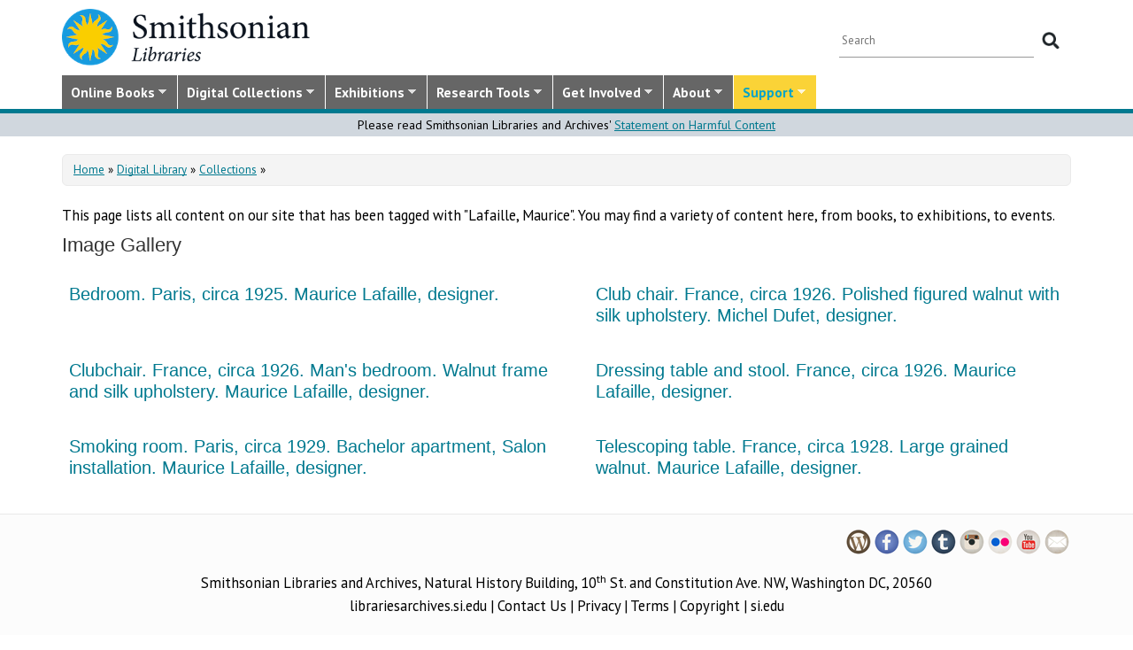

--- FILE ---
content_type: text/css
request_url: https://library.si.edu/sites/all/themes/bootstrap-sil/css/style.css?t5od91
body_size: 10321
content:
@import url('https://fonts.googleapis.com/css2?family=PT+Sans:ital,wght@0,400;0,700;1,400;1,700&family=PT+Serif:ital,wght@0,400;0,700;1,400;1,700&family=Roboto+Slab&family=Montserrat:ital,wght@0,500;0,600;1,500;1,600&family=Oxygen:wght@700&display=swap');

/* Reset unusual Firefox-on-Android default style, see https://github.com/necolas/normalize.css/issues/214*/
@media (max-width: 991px) {
    .form-text,
    .form-textarea,
    .block-superfish select,
    .block-search .form-submit {
    background-image: none;
    }
}

body {
  color: #000;
  font-family: 'PT Sans', sans-serif;
  font-size: 16.5px;
  line-height: 160%;
}

p {
  margin: 0 0 25px;
  padding: 0;
}

a {
  transition: all 0.3s ease-in-out;
  text-decoration: underline;
  text-decoration-skip-ink: none;
  -webkit-text-decoration-skip-ink: none;
}

blockquote {
  margin: 40px 40px 24px;
  border-left: none;
  padding: 0;
  position: relative;
  color: #999;
}

blockquote::before {
  content: "\201C";
  display: block;
  font-size: 30px;
  left: -20px;
  top: 5px;
  position: absolute;
}

blockquote p {
  font-size: 14px;
  line-height: 160%;
  font-weight: 400;
}

img {
  display: block;
  height: auto;
  max-width: 100%;
}

td img {
  max-width: none;
}

.thumbnail {
  max-width: none;
}

#bottom-content {
  background-color: #fff;
}

::-moz-selection {
  background-color: #ccc;
}

::selection {
  background-color: #ccc;
}


/*Heading*/

h1, h2, h3, h4, h5, h6 {
  line-height: 120%;
  padding: 0;
  margin: 20px 0 12px 0;
  font-family: "Open Sans", "Source Sans Pro", "Helvetica Neue", Helvetica, Arial, sans-serif;
  color: #333;
}
#block-system-main h2, #block-system-main h3 {
  margin-top: 8px;
}
h1 a, h2 a, h3 a, h4 a, h5 a, h6 a {
  color: #00798f;
  text-decoration: none;
}

h1 a:hover, h2 a:hover, h3 a:hover, h4 a:hover, h5 a:hover, h6 a:hover {
  color: #00798f;
  text-decoration: none;
}

h1 {
  font-size: 40px;
  font-weight: 600;
}

h2 {
  font-size: 26px;
  font-weight: 600;
}

h3 {
  font-size: 22px;
  font-weight: 400;
}

h4 {
  font-size: 20px;
  font-weight: 300;
  margin-top: 0;
}

h5 {
  font-size: 16px;
  font-weight: 400;
}

h6 {
  font-size: 12px;
  font-weight: 400;
}

h1.page-title {
  font-size: 36px;
}

.title-sep,
.sidebar h2,
#footer h2 {
  clear: both;
  font-size: 20px;
  margin-bottom: 20px;
  position: relative;
}


#footer h2 {
  color: #fad337;
}

.sidebar h3,
#footer h3 {
  clear: both;
  font-size: 17px;
  margin-bottom: 0px;
  position: relative;
}

.node-teaser h2 {
  margin-top: 0;
  font-size: 170%;
}


.title-sep .glyphicon {
  font-size: 13px;
  padding-right: 18px;
}

.page-node #content-wrapper h1.page-title {
  margin: 0;
  padding: 20px 0 10px;
}


/*tables*/

table {
  width: 100%;
  margin-bottom: 20px;
  border: 0;
}

table tbody {
  border-top: none;
}

table tr.even,
table tr.odd,
th {
  background-color: transparent;
  border-bottom: 1px solid #dfdfdf;
}

thead tr th,
thead tr td,
tbody tr th,
tbody tr td {
  padding: 8px;
  line-height: 142%;
  vertical-align: top;
}


/*Layout*/

#pre-header {
  top: 0;
  left: 0;
  width: 100%;
  position: static;
  background-color: #ffcd00;
  color: #000;
}

#pre-header-inside {
  position: relative;
  padding: 0;
}

#pre-header-inside p {
  margin: 3px;
}
#header-top {
  background-color: #fff;
  /*border-bottom: 1px dashed #eaeaea;*/
  position: relative;
  min-height: 50px;
}

#header {
  background-color: #fff;
  border-bottom: 5px solid #00798f;
  position: relative;
  z-index: 550;
  padding: 0;
  /*text-align: center;*/
  /*min-height: 167px;*/
}

#main-navigation {
  background-color: #fcfcfc;
  position: relative;
  box-shadow: 0 2px 4px rgba(0, 0, 0, 0.075), 0 10px 0 rgba(0, 0, 0, 0.01);
}

#banner-inside {
/*  padding-top: 10px; */
  margin-bottom: 10px;
}


/* Logo banner and main navigation bar with Google search */

#block-superfish-1 {
  display: inline-flex;
  /* background: green; */
}


#block-google-appliance-ga-block-search-form {
  display: inline-flex;
  /* background: orange; */
}

/* adjustments to the top of the page */

@media (min-width: 1200px) {
  #header-top-inside .region-header-top-right {
    float: right;
    margin-top: -90px;
  }
}

@media (min-width: 992px) and (max-width: 1199px) {
  #header-top-inside .region-header-top-right {
    float: right;
    margin-top: -80px;
  }
}

@media (min-width: 768px) and (max-width: 991px) {
  #header-top-inside .region-header-top-right {
    width: auto;
    margin-top: 10px;
  }
  #header-top #block-google-appliance-ga-block-search-form {
    margin-top: 5px !important;
  }
}

@media (max-width: 767px) {
  #header-top #block-google-appliance-ga-block-search-form {
    margin-top: 5px !important;
  }
}



#slideshow {
  padding: 10px;
  background-color: #fcfcfc;
  border: 1px solid #eaeaea;
  border-radius: 6px;
  display: none;
}

#top-content {
  background-color: #ffffff;
  padding: 40px 0 20px 0;
}

#main {
  padding: 0;
}

/* #bottom-content { */
  /* padding: 40px 0 20px 0; */
/* } */

#footer {
  background-color: #333;
/* border-top: 1px solid #eaeaea; */
/* border-bottom: 1px solid #eaeaea; */
/* margin-bottom: 1px; */
  padding: 15px 0 30px;
}

#footer a {
  color: #fff;
  text-decoration: none;
}
#subfooter-inside a {
  color: #000;
  text-decoration: none;
}

#subfooter-inside a:hover {
  color: #00798f;
  text-decoration: underline;
}

#footer a.block-title-link {
  color: #fad337;
  text-decoration: none;
}

#footer a:hover,
a:focus {
  color:#fad337c4;
  text-decoration: none;
}

#bottom-content,
.toggle-control a,
.toggle-control a:hover {
  background-color: #fff;
}

#footer p {
  color: #fff;
}

#footer ul li.expanded {
  list-style-image: none;
  list-style-type: none;
  margin-left: -25px;
}

#footer ul li.leaf {
  list-style-image: none;
  list-style-type: none;
}

#footer ul li.collapsed {
  list-style-image: none;
  list-style-type: none;
  margin-left: -25px;
}

#footer hr {
  margin: 10px 0;
  border-color: #999;
  height: 10px;
  width: 75%;
}

#subfooter {
  background-color: #fcfcfc;
  border-top: 1px solid #eaeaea;
  padding: 15px 0 20px;
  text-align: left;
  margin-bottom: 20px;
}
#subfooter .footer-block {
    text-align: center;
}

.block {
  padding: 0;
  clear: both;
}

#header-top .block,
#main-navigation .block,
#banner .block {
  padding: 0;
}


/*glyphicon-block*/

.glyphicon-block {
  text-align: center;
}

.glyphicon-block .glyphicon {
  font-size: 48px;
  margin: 30px 0 0 0;
}

.glyphicon-block h4 {
  margin-top: 10px;
}


/*lists*/

ul,
ol {
  padding-left: 25px;
  margin-bottom: 20px;
}

ul li {
  list-style-type: square;
  margin: 5px 0;
}

ul li {
  list-style-type: square;
  margin: 5px 0;
}
#autocomplete ul li {
  margin: 0;
}
ol li {
  list-style-type: decimal;
}

#header ul,
#subfooter ul {
  text-align: left;
}


/*item lists*/

.item-list ul {
  padding: 0 0 0 25px;
}

.item-list ul li {
  list-style-image: none;
  color: #444;
  padding: 0;
	margin: 5px 0;
  border-bottom: none;
}

#block-user-login .item-list ul li {
  border-bottom: none;
  padding: 0 0 5px 0;
}

.item-list ul li.first {
  padding-top: 0;
}

.item-list ul li.last {
  border-bottom: none;
}


/*pager*/

ul.pager {
  overflow: hidden;
  padding: 0;
  clear: both;
  position: relative;
  margin-bottom: 25px;
  text-align: center;
}

.item-list ul.pager li {
  display: inline;
  float: none;
  margin: 0;
  padding: 0;
  border-bottom: none;
}

ul.pager li a,
ul.pager li.pager-current {
  background: #fff;
  border: 1px solid #ccc;
  padding: 6px 15px;
  display: inline-block;
  margin: 5px 3px 5px 0;
  border-radius: 6px;
}

ul.pager li.pager-ellipsis {
  padding: 8px 5px 0 5px;
  font-size: 160%;
}

ul.pager li a:hover,
ul.pager li.pager-current {
  background-color: #444;
  border-color: #444;
  color: #fff;
  text-shadow: 0 -1px 0 rgba(0, 0, 0, 0.2);
}


/*subfooter menu*/

#subfooter ul.menu li a {
  padding: 0 20px 15px 20px;
  display: block;
}


#pre-header ul.menu li a.active,
#pre-header ul.menu li a:hover,
#bottom-content ul.menu li a.active,
#bottom-content ul.menu li a:hover {
  color: #fafafa
}

#pre-header ul.menu li a {
  border-bottom: 1px dashed #444444;
}


/* Logo - Site name*/

#logo {
  padding: 10px 0;
}

#logo img {
  display: inherit;
  margin: 0 auto;
  width: 280px;
}

#site-name a {
  font-size: 38px;
  font-weight: 700;
  line-height: 1em;
  margin: 0 0 10px;
  color: #444444;
  display: block;
}

#site-name a:hover {
  text-decoration: none;
  opacity: 0.8;
  filter: alpha(opacity=80);
}

#site-slogan {
  color: #999;
  font-size: 13px;
  font-weight: 300;
  line-height: 150%;
  margin: 10px 0 10px 0;
}


/*node*/

.node.node-teaser {
  margin-bottom: 30px;
}

.page-node- #content-wrapper,
.page-contact #content-wrapper {
  margin-bottom: 0px;
}

.node header h2 a:hover {
  text-decoration: none;
}

#comments,
.page-contact #content-wrapper {
  padding: 20px 40px 0 40px;
}


/* Special handling for content that appears in a panel pane */

.pane-content .node .content {
  padding: 10px 30px 0 0;
}

/*
.pane-content h2 a {
  color: #0592A5;
}
*/

.pane-content .node.node-teaser {
  margin-bottom: 10px;
}

.pane-content .node-teaser ul.links.inline li {
  padding: 0;
}


/*
.node header { padding: 10px 40px 20px; }

.node footer { padding: 20px 40px 40px; }
*/

.field-name-field-image {
  margin: 10px 0 20px;
}

.node .user-signature {
  font-size: 12px;
  padding: 0;
}


/*
JMR 2014/08/05 This was really interfering with things.
.user-picture { margin: 0px 15px 0 0; display: inline-block; max-width: 48px;}
*/

.submitted .glyphicon {
  top: 0;
}


/*comments*/

#comments {
  background: #ffffff;
}

.comment {
  border: 2px solid #fff;
  padding: 32px;
  margin-top: 25px;
}

.comment header {
  padding: 0;
}

.comment h3 {
  clear: both;
}

.comment h3 a:hover {
  text-decoration: none;
}

.comment .user-picture {
  float: left;
  margin: 0 15px 25px 0;
}

.comment .new {
  margin: 10px 0;
  display: inline-block;
}


/* Taxonomy term reference */

/* .field-type-taxonomy-term-reference { */
  /*position: relative; float: left;*/
/* } */

.field-type-taxonomy-term-reference .field-label {
  font-weight: 700;
}

.field-type-taxonomy-term-reference .field-label,
.field-type-taxonomy-term-reference .field-items {
  display: inline-block;
}

.field-type-taxonomy-term-reference .field-item {
  margin: 0;
  display: inline;
}

.field-type-taxonomy-term-reference .field-item:after {
  content: ",";
  margin-right: 5px;
}

.field-type-taxonomy-term-reference .field-item:last-child:after {
  color: transparent;
}


/*forum page*/

th.active img {
  margin: -4px 0 0 5px;
}

#forum table {
  border: 1px solid #eaeaea;
}

#forum thead tr {
  border-bottom: 1px solid #eaeaea;
}

#forum thead tr th,
#forum thead tr td {
  background: #ffffff;
  font-weight: 700;
  border: none;
  padding: 11px;
}

#forum thead a {
  color: #444444;
}

#forum tbody tr th,
#forum tbody tr td {
  padding: 25px 25px 25px 15px;
  border: none;
}

#forum tr.odd {
  background: #fbfbfb;
  border-bottom: 1px solid #eaeaea;
}

#forum tr.even {
  background: #ffffff;
  border-bottom: 1px solid #eaeaea;
}

#forum .last-reply {
  font-size: 12px;
}

.node-forum .field-name-body {
  margin: 10px 0;
}

.node-forum .field-type-taxonomy-term-reference {
  float: none;
}


/*forms*/

input:focus,
input[type="button"],
input[type="reset"],
input[type="submit"] {
  transition: all 0.3s ease-in-out;
}

input.form-text,
textarea.form-textarea,
select {
  background-color: #fcfcfc;
  border: 2px solid #ccc;
  color: #000;
  font-size: 14px;
  padding: 0 14px;
  width: 100%;
  min-height: 41px;
  box-shadow: none;
  border-radius: 3px;
}

.views-exposed-form .views-exposed-widget {
  padding: 0;
  margin-left: .25em;
}

@media (max-width: 767px) {
  input.form-text,
  textarea.form-textarea,
  select {
    width: 69%;
  }
}

@media (min-width: 768px) and (max-width: 991px) {
  input.form-text,
  textarea.form-textarea,
  select {
    width: 83%;
  }
}

@media (min-width: 992px) and (max-width: 1199px) {
  input.form-text,
  textarea.form-textarea,
  select {
    width: 87%;
  }
}

@media (min-width: 1200px) {}

input.form-text:focus,
textarea.form-textarea:focus {
  background-color: #fff;
  outline: none;
  box-shadow: none;
}

.block-google-appliance input.form-text {
  width: 70%;
}

.dark input.form-text {
  border: none;
}


/*
select { -webkit-appearance: menulist; }
*/

fieldset {
  padding: 10px;
  margin: 0 2px;
  border: 1px solid #eaeaea;
}

legend {
  border-bottom: none;
  font-size: 14px;
  width: auto;
  margin: 0;
}

input[type="radio"],
input[type="checkbox"] {
  margin: 0px 0 3px;
}


/*buttons*/

input[type="submit"],
input[type="reset"],
input[type="button"],
a.button {
  margin: 5px;
  background-color: #00798f;
  border: none;
  box-shadow: none;
  color: #fff;
  padding: 5px 10px;
  border-radius: 3px;
  color: #ffffff;
  text-decoration: none;
}

a.button.large {
  font-size: 150%;
  padding: 12px 15px;
  border-radius: 10px;
  text-decoration: none;
}

a.button.small {
	padding: 1px 5px;
  border-radius: 10px;
  text-decoration: none;
}

a.button.small:hover {
  background-color: #fad337c4;
  color: #000000;
  text-decoration: none;
}


input[type="submit"]:hover,
input[type="reset"]:hover,
input[type="button"]:hover,
.highlighted-block .btn:hover,
.highlighted-block .btn:focus {
  color: #ffffff;
}


/*tabs*/

.nav-tabs {
  margin: 25px 0 15px;
}


/*accordion*/

.panel-group {
  margin: 25px 0;
}

.panel-heading a:hover {
  text-decoration: none;
}


/* Drupal system links */

ul.links {
  padding: 0;
  margin: 0;
  list-style-position: inside;
}

ul.links li {
  margin: 0;
}


/* Breadcrumb */

.breadcrumb {
  background-color: #f4f4f4;
  border: 1px solid #eaeaea;
  padding: 4px 12px;
  margin: 20px 0 0 0;
  border-radius: 6px;
  font-size: 80%;
}

.breadcrumb>li {
  margin: 0 2px 0 0;
  display: inline;
}


/* IE11 / Edge display flex fix */
#header-full .container {
  display: flex; /* new; forces all children into a single row */
  /* height: 2em; */
}

#header-full .container>* {
  height: 100%;
  display: inline-flex;
  /* vertical-align: top; <--- not necessary anymore */
  /* justify-content: center; */
  /* align-items: center; */
  /* margin: 5px;  /* for demo only */
}


/*polls*/

.poll .vote-form {
  text-align: left;
}

.poll .vote-form .choices {
  display: block;
}

.poll .bar .foreground {
  background-color: #444444;
}


/*call-to-action*/

.call-to-action {
  text-align: center;
}

.call-to-action .lead {
  font-size: 32px;
  font-weight: 700;
  line-height: 100%;
  margin-bottom: 10px;
  text-transform: uppercase;
}

.call-to-action p {
  margin: 0 0 30px;
}

.call-to-action .btn {
  color: #fff;
  font-size: 20px;
  line-height: 100%;
  padding: 18px 28px;
  border-radius: 100px;
  box-shadow: inset 0 -1px 0 rgba(0, 0, 0, 0.25);
}

.call-to-action .btn:hover {
  opacity: 0.90;
  filter: alpha(opacity=90);
}

.call-to-action .btn:active {
  box-shadow: inset 0 2px 2px rgba(0, 0, 0, 0.5);
}


/*Recent Content block*/

#block-node-recent .node-title a {
  color: #444444;
  font-size: 16px;
  font-weight: 700;
}

#bottom-content .node-title a {
  color: #ffffff;
}

#pre-header .node-title a {
  color: #aaaaaa;
}

#block-node-recent .node-title a:hover {
  text-decoration: none;
}

#block-node-recent .node-author {
  margin: 5px 0;
}

#block-node-recent table {
  border: none;
}

#block-node-recent tr.even,
#block-node-recent tr.odd {
  border-bottom: 1px dashed #ddd;
  margin-bottom: 0;
  padding: 15px 0;
}

#block-node-recent tbody th,
#block-node-recent tbody td {
  padding: 8px 8px 8px 0;
  line-height: 1.428571429;
  vertical-align: top;
  border: none;
  font-size: 13px;
}

#block-node-recent tbody tr:first-child th,
#block-node-recent tbody tr:first-child td {
  padding-top: 0;
}

#block-node-recent tbody tr:last-child {
  border-bottom: none;
}


/*highlighted blocks*/

.highlighted-block,
#block-user-login,
#block-poll-recent {
  overflow: hidden;
  padding: 25px;
  border-radius: 6px;
}

.highlighted-block-inside {
  padding: 0 25px 25px 25px;
  text-align: center;
}

.highlighted-block .btn {
  background-color: #444;
  color: #fff;
  display: block;
  padding: 15px 25px;
  margin: 20px 0 0;
  text-align: center;
  border-radius: 4px;
}

.highlighted-block.nopadding {
  padding: 0;
}

.highlighted-block .title-sep {
  margin: 0px 0 40px 0;
}

.light,
#block-user-login,
#block-poll-recent {
  background: #fcfcfc;
  color: #333;
  border: 1px solid #eaeaea;
}

.dark {
  background-color: #333;
  color: #ccc;
  padding: 30px 20px 0;
  text-align: center;
}

.dark h3 {
  color: #ffffff;
  margin: 0 0 20px 0;
}

.dark input[type="submit"] {
  font-size: 16px;
  font-weight: bold;
  margin: 10px 0;
}

.dark input[type="submit"]:hover {
  opacity: 0.90;
  filter: alpha(opacity=90);
}

.dark .small {
  color: #999;
  font-size: 13px;
}

#block-user-login {
  padding: 5px 25px 0 25px;
  margin: 0 0 20px 0;
}


/*tags cloud*/

.tag {
  display: inline-block;
}

.tag a {
  background-color: #444;
  color: #fff;
  font-size: 12px;
  line-height: 1em;
  padding: 8px;
  margin: 3px 0;
  zoom: 1;
  z-index: 0;
  border-radius: 3px;
  position: relative;
  display: block;
}

.tag a:hover {
  color: #fff;
  text-decoration: none;
}


/* Drupal status messages */

div.messages {
  padding: 15px 15px 15px 50px;
  margin-bottom: 20px;
  border: 1px solid transparent;
  border-radius: 4px;
  background-position: 13px 15px;
}

div.messages a {
  font-weight: bold;
}

div.messages.status {
  color: #468847;
  background-color: #dff0d8;
  border-color: #d6e9c6;
}

div.messages.status a {
  color: #356635;
}

div.messages.error {
  color: #b94a48;
  background-color: #f2dede;
  border-color: #ebccd1;
}

div.messages.error a {
  color: #953b39;
}

div.messages.warning {
  color: #c09853;
  background-color: #fcf8e3;
  border-color: #faebcc;
}

div.messages.warning a {
  color: #a47e3c;
}


/*slideshow*/

.carousel .item {
  max-height: 520px;
}


/*slider fade effect*/

.carousel-fade .carousel-inner .item {
  opacity: 0;
  filter: alpha(opacity=0);
  transition-property: opacity;
}

.carousel-fade .carousel-inner .active {
  opacity: 1;
  filter: alpha(opacity=100);
}

.carousel-fade .carousel-inner .active.left,
.carousel-fade .carousel-inner .active.right {
  left: 0;
  opacity: 0;
  filter: alpha(opacity=0);
  z-index: 1;
}

.carousel-fade .carousel-inner .next.left,
.carousel-fade .carousel-inner .prev.right {
  opacity: 1;
  filter: alpha(opacity=100);
}

.carousel-fade .carousel-control {
  z-index: 2;
}


/*control nav*/

.carousel ol.carousel-indicators {
  position: absolute;
  top: 20px;
  left: auto;
  z-index: 2;
  padding: 0 20px;
  margin: 0;
  text-align: right;
  -moz-opacity: 0;
  -khtml-opacity: 0;
  opacity: 0;
  filter: alpha(opacity=0);
  width: auto;
  bottom: auto;
  right: 20px;
}

.carousel ol.carousel-indicators li {
  margin: 0px;
  padding: 0;
  zoom: 1;
  background-color: rgba(0, 0, 0, 0.5);
  cursor: pointer;
  border: none;
  width: 18px;
  height: 18px;
  text-indent: -9999px;
  border-radius: 100%;
}

.carousel ol.carousel-indicators li.active {
  background-color: #fcfcfc;
}


/*directional nav*/

.carousel .carousel-control {
  background-color: #fcfcfc;
  color: #444;
  display: block;
  width: 48px;
  height: 48px;
  margin: 0;
  padding: 15px;
  position: absolute;
  overflow: hidden;
  top: 45%;
  text-align: center;
  cursor: pointer;
  opacity: 0;
  filter: alpha(opacity=0);
  border-radius: 100%;
  transition: all .3s ease;
  background-image: none;
  outline: none;
}

.carousel .carousel-control.right {
  right: 20px
}

.carousel .carousel-control.left {
  left: 20px
}

.carousel a.carousel-control:active,
.carousel a.carousel-control:hover {
  background-color: #fcfcfc
}

.carousel-control .icon-prev,
.carousel-control .icon-next {
  font-size: 40px;
  font-family: "PT Sans", sans-serif;
  display: block;
  right: 0;
  left: auto;
  width: 100%;
}

.carousel:hover .carousel-control,
.carousel:hover ol.carousel-indicators {
  -moz-opacity: 1;
  -khtml-opacity: 1;
  opacity: 1;
  filter: alpha(opacity=100);
}


/*slider caption*/

.carousel .carousel-caption {
  background-color: rgba(0, 0, 0, 0.5);
  color: #fff;
  display: block;
  width: 100%;
  padding: 20px;
  position: absolute;
  bottom: 0;
  left: 0;
  text-align: center;
  text-transform: uppercase;
  display: block;
}

.carousel .carousel-caption h4,
.carousel .carousel-caption p {
  max-width: 1170px;
  margin: 0 auto;
  display: block;
}

@media all and (max-width: 768px) {
  .carousel .carousel-caption p {
    display: none;
  }
}

@media all and (max-width: 480px) {
  .carousel .carousel-control,
  .carousel .carousel-caption {
    display: none;
  }
}


/*credits*/

.credits {
  margin-bottom: 0;
  font-size: 0.9em;
}


/*toggle control*/

.toggle-control {
  width: 100%;
  position: relative;
  z-index: 13;
}

.toggle-control a,
.toggle-control a:hover {
  color: #fff;
  position: absolute;
  top: 0;
  right: 0;
  display: block;
  padding: 18px 19px;
  line-height: 14px;
  cursor: pointer;
  height: 52px;
}


/*google map*/

.gm-style img {
  max-width: none;
}


/*scroll to top*/

#toTop {
  position: fixed;
  border-radius: 3px;
  background: #999999;
  opacity: 0.4;
  filter: alpha(opacity=40);
  width: 55px;
  height: 55px;
  bottom: 5px;
  right: 5px;
  cursor: pointer;
  color: #ffffff;
  font-size: 32px;
  text-align: center;
  display: none;
  padding: 10px 0 0 2px;
  z-index: 14;
}

#toTop:hover {
  opacity: 1;
  filter: alpha(opacity=100);
  transition: all 0.3s;
}


/*drupal primary links*/

ul.primary {
  margin: 15px 0 15px 0;
  padding-left: 40px;
}

ul.primary,
ul.primary li a,
ul.primary li.active a {
  border-color: #eaeaea;
}

ul.primary li.active a {
  border-bottom: 1px solid #fff;
}


/*drupal resets*/

#toolbar {
  box-sizing: content-box;
}

#toolbar ul.menu {
  width: auto;
}

#toolbar ul.menu li {
  background: none;
}

.not-logged-in .block-forum .contextual-links-wrapper {
  display: none;
}

a.contextual-links-trigger,
#toolbar a,
textarea {
  transition: none;
}

.ui-widget-content a:link {
  color: #2680bc;
}

.clear {
  clear: both;
}

.node-unpublished {
  background-color: #fdd;
  background-image: url('../images/unpublished.png');
  background-repeat: no-repeat;
  background-position: 50% 200px;
}

.caption {
  text-align: center;
  font-size: 90%;
  color: #666;
  line-height: 140%;
  margin: 20px 0;
}
/* Add padding to RRSSB sharing button block */
#block-rrssb-rrssb {
  padding-bottom: 1em;
}

/* overrde panopaly's nonsense when it comes to tables on a smartphone */
@media (max-width: 767px) {
  table {
    margin: 0px;
  }
  .view-filters {
    margin: 10px;
  }
  ul.pager {
    margin-left: 5px;
    margin-right: 5px;
  }
  h1,
  h2,
  h3,
  h4,
  h5,
  h6 {
    margin: 20px 10px 10px 10px;
  }
}

.view-digital-library-new-books img,
.view-dl-books.view-display-id-page_1 img {
  margin: 10px auto
}

table.cols-3 td {
  width: 33%;
}

table.cols-4 td {
  width: 25%;
}

img.file-icon,
div.file-widget img {
  display: inline;
}

.node-type-galaxy-of-images .node-unpublished {
  background-color: #fff;
}

@media screen and (max-width: 767px) {
  .footer-area .content {
    margin: 0 20px;
  }
}

.fa-university:before {
    padding-left: 4px;
}

@media screen and (max-width: 767px) {
  .footer-area .content {
    margin: 0 20px;
  }
}

/* -------------------- */
/* 50th Anniv Menu Item */
/* -------------------- */
/*
li#menu-24302-1 {
  width: 67px;
}

li#menu-24302-1 span {
  transition: all .5s ease-in-out;
  text-indent: -10000em;
  background-image: url('/sites/default/files/50th-logo-white-sm.png');
  background-position: 16px 2px;
  background-size: 34px 34px;
  background-repeat: no-repeat;
}

li#menu-24302-1:hover span, li#menu-24302-1:active span, li#menu-24302-1.active-trail span {
  background-image: url('/sites/default/files/50th-logo-blue-sm.png');
  background-color: #fff;
}

li#menu-24302-1 .sf-sub-indicator {
  display: none
}

li#menu-27153-1 {
        width: 67px;
}

li#menu-27153-1 span {
  transition: all .5s ease-in-out;
        text-indent: -10000em;
        background-image: url('/sites/default/files/50th-logo-white-sm.png');
        background-position: 16px 2px;
        background-size: 34px 34px;
        background-repeat: no-repeat;
}

li#menu-27153-1:hover span, li#menu-27153-1:active span, li#menu-27153-1.active-trail span {
        background-image: url('/sites/default/files/50th-logo-blue-sm.png');
        background-color: #fff;
}

li#menu-27153-1 .sf-sub-indicator {
        display: none
}
 */

/* Altering Colorbox for various requirements on SIL website */

/* SIL books */
#cboxContent {
  padding: 20px;
}
/* Image Gallery - image popup in colorbox */
iframe {
   max-height: 80vh;
   max-width: 98%;
   display: block;
   margin: 0 auto;
}
#cboxLoadedContent {
  max-width: 90vw;
  margin-bottom: 5px;
}

/* --------------------------- */

@media print {
  a[href]:after {
    content: none !important;
  }
}

/* ------- CKEditor style combobox dropdown adjustments ------ */

/* Resize attribute fonts to enforce unstyled font inside dropdown box */
html.cke_panel_container .cke_panel_listItem > a * {
    margin: 0 !important;
    font-size: .98em !important;
}

/* .cke_combopanel { */
  /* width:150px; DEFAULT */
  /* height:170px; DEFAULT */
  /* height:270px; UPDATED */
  /* Need to edit these following css files manually to get resizing */
  /* to work in ckeditor styles dropdown list in ckeditor library skin dir */
  /* /sites/all/libraries/ckeditor/skins/moonocolor */
  /* Find .cke_combopanel in each file and update heigh accordingly */
  /* 	editor.css */
  /* 	editor_ie.css */
  /* 	editor_ie7.css */
  /* 	editor_ie8.css */
  /* 	editor_iequirks.css, and  */
  /* 	editor_gecko.css */
/* } */

/* ---- */

/* ------------------------------------------------ */
/* Holiday support banner */
/* ------------------------------------------------ */
/*
#banner #block-block-46 {
    color: white;
    background-color: #b50c0c;
    text-align: center;
    padding: 10px;
    position: fixed;
    top: 0;
    left: 0;
    z-index: 900;
    width: 100%;
}
#banner #block-block-46 a {
	color: black;
	text-decoration: underline;
}

#banner #block-block-46 a.button {
  margin: 5px;
  background-color: #fca61b;
  border: none;
  box-shadow: none;
  padding: 5px 10px;
  border-radius: 8px;
  color: #000;
}
#banner #block-block-46  p {
	margin: 0;
}
html body {
	margin-top: 30px !important;
}
@media (max-width: 685px) {
html body {
	margin-top: 55px !important;
}
}
html body.admin-menu #banner #block-block-46 {
	margin-top: 30px !important;
}
html body.admin-menu{
	margin-top: 60px !important;
}

 */

ul.primary li.request-new-password {
   display: none;
}


/* endowments */
.view-endowments .thumb-image {
	float: left;
	clear: both;
	margin-bottom: 20px;
}
.view-endowments .title {
	font-size: 95%;
	line-height: 135%;
	height: 60px;
	vertical-align: middle;
	display: table-cell;
	padding-left: 20px;
}

#sidebar-first {
	font-size: 95%;
}

/* Captcha box adjustments */
.g-recaptcha > div:first-child {
	width: 310px !important;
}

/* Expandable Section Module */
.expandable-section .expandable-title {
	background: #eee;
}
.expandable-section .expandable-title:before {
	content: "\f054";
	font-family: 'Font Awesome 5 Pro';
  font-weight: 300;
	background: #eee;
	display: block;
	float: left;
	width: 30px;
	padding-left: 11px;
}

.expandable-section.open .expandable-title {
	background: #eee;
}
.expandable-section.open .expandable-title:before {
	content: "\f078";
	padding-left: 7px;
	background: #eee;
}

#views-exposed-form-book-collection-by-term-block input[type=text] {
  width: 16em;
}
#views-exposed-form-book-collection-by-term-block select {
  width: 18em;
}


--- FILE ---
content_type: text/css
request_url: https://library.si.edu/sites/all/themes/bootstrap-sil/css/masonry.css?t5od91
body_size: 498
content:
/* ============================================== */
/* Custom code for variety of pages using masonry */

/* --- Set default masonry css to work with masonry in views --- */

/* Default masonry views css */
/*
.masonry-item {
  width: 30%;
  background-color: #f6f6f2;
  border: 1px solid #DDDDDD;
  margin: 0.5%;
  padding: 0.7%
}
*/

/*
.masonry-processed {
  background: #EEE;
    width: 100%;
}
/* clearfix */ /*
.masonry-processed:after {
  content: '';
  display: block;
  clear: both;
}
*/
